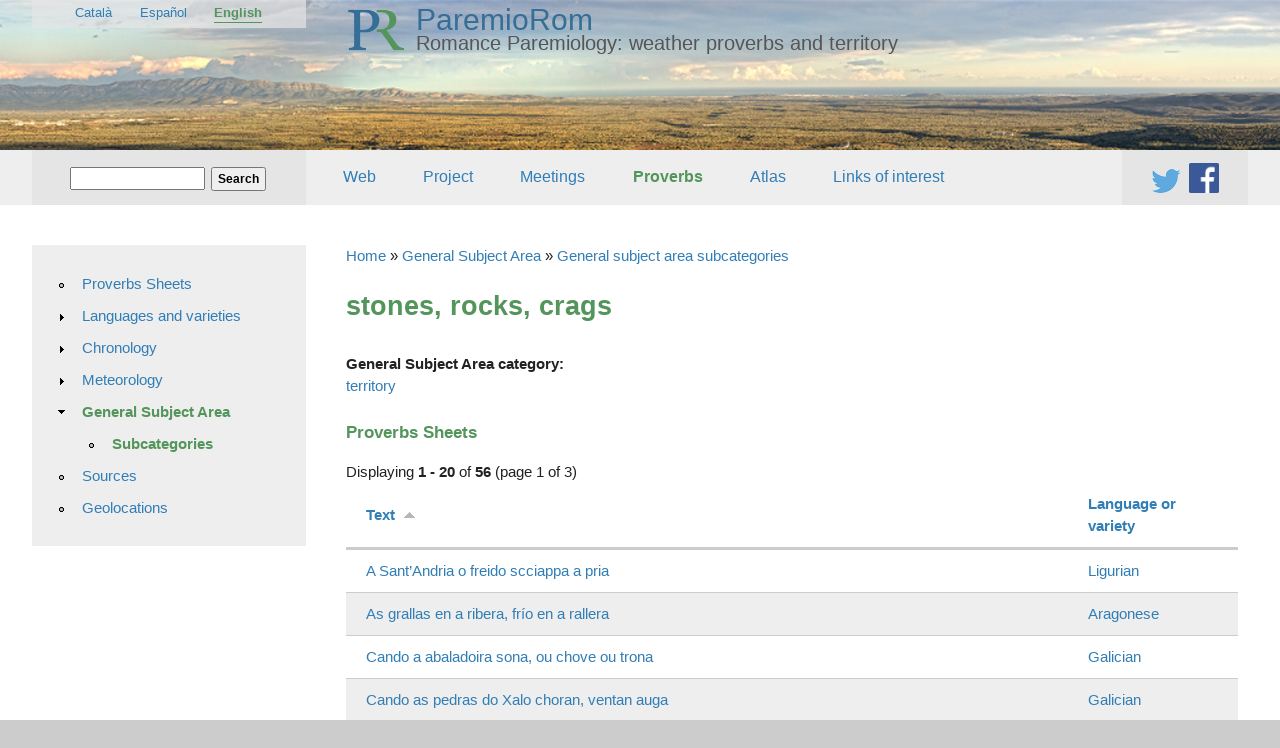

--- FILE ---
content_type: text/html; charset=utf-8
request_url: https://stel2.ub.edu/paremio-rom/en/general-subject-area/subcategories/stones-rocks-crags
body_size: 7025
content:
<!DOCTYPE html>

<!-- paulirish.com/2008/conditional-stylesheets-vs-css-hacks-answer-neither/ -->
<!--[if lt IE 7]> <html class="no-js ie6 ie" xmlns="http://www.w3.org/1999/xhtml" lang="en" dir="ltr"> <![endif]-->
<!--[if IE 7]>    <html class="no-js ie7 ie" xmlns="http://www.w3.org/1999/xhtml" lang="en" dir="ltr"> <![endif]-->
<!--[if IE 8]>    <html class="no-js ie8 ie" xmlns="http://www.w3.org/1999/xhtml" lang="en" dir="ltr"> <![endif]-->
<!--[if IE 9]>    <html class="no-js ie9 ie" xmlns="http://www.w3.org/1999/xhtml" lang="en" dir="ltr"> <![endif]-->
<!--[if gt IE 9]><!--> <html class="no-js" xmlns="http://www.w3.org/1999/xhtml" lang="en" dir="ltr"  prefix="content: http://purl.org/rss/1.0/modules/content/ dc: http://purl.org/dc/terms/ foaf: http://xmlns.com/foaf/0.1/ og: http://ogp.me/ns# rdfs: http://www.w3.org/2000/01/rdf-schema# sioc: http://rdfs.org/sioc/ns# sioct: http://rdfs.org/sioc/types# skos: http://www.w3.org/2004/02/skos/core# xsd: http://www.w3.org/2001/XMLSchema#"> <!--<![endif]-->

<head>
  <meta http-equiv="Content-Type" content="text/html; charset=utf-8" />
<meta name="Generator" content="Drupal 7 (http://drupal.org)" />
<link rel="canonical" href="/paremio-rom/en/general-subject-area/subcategories/stones-rocks-crags" />
<link rel="shortlink" href="/paremio-rom/en/node/141228" />
<link rel="shortcut icon" href="https://stel2.ub.edu/paremio-rom/sites/default/files/logo_favicon.gif" type="image/gif" />
  <title>stones, rocks, crags | ParemioRom</title>
  <link type="text/css" rel="stylesheet" href="https://stel2.ub.edu/paremio-rom/sites/default/files/css/css_KSr4Hn38mwh8nJDfuDCFsfgaxy4LkjQpPhD8y1dI5ME.css" media="all" />
<link type="text/css" rel="stylesheet" href="https://stel2.ub.edu/paremio-rom/sites/default/files/css/css_MVGExzprS_f6R2sxhdeaUugLnH-3s4UtKsXd6V1EkL4.css" media="all" />
<link type="text/css" rel="stylesheet" href="https://stel2.ub.edu/paremio-rom/sites/default/files/css/css_0tRsc71iv3ket3PEwa1lJmIEKBvhXvSxbV5iFQaPzsQ.css" media="all" />
<link type="text/css" rel="stylesheet" href="https://stel2.ub.edu/paremio-rom/sites/default/files/css/css_3-oe1N2AH8ia-QyT3s2Y96SiHG9cMUoqQUrEgdKTQ0Y.css" media="all" />
<link type="text/css" rel="stylesheet" href="https://stel2.ub.edu/paremio-rom/sites/default/files/css/css_KndrniIIOVC7s-GDmXsR6tfr93fdMfGdeojXVV8YeLA.css" media="all" />
    <script type="text/javascript" src="https://stel2.ub.edu/paremio-rom/misc/jquery.js?v=1.4.4"></script>
<script type="text/javascript" src="https://stel2.ub.edu/paremio-rom/misc/jquery-extend-3.4.0.js?v=1.4.4"></script>
<script type="text/javascript" src="https://stel2.ub.edu/paremio-rom/misc/jquery-html-prefilter-3.5.0-backport.js?v=1.4.4"></script>
<script type="text/javascript" src="https://stel2.ub.edu/paremio-rom/misc/jquery.once.js?v=1.2"></script>
<script type="text/javascript" src="https://stel2.ub.edu/paremio-rom/misc/drupal.js?rdntpn"></script>
<script type="text/javascript" src="https://stel2.ub.edu/paremio-rom/sites/all/libraries/colorbox/jquery.colorbox-min.js?rdntpn"></script>
<script type="text/javascript" src="https://stel2.ub.edu/paremio-rom/sites/all/libraries/DOMPurify/dist/purify.min.js?rdntpn"></script>
<script type="text/javascript" src="https://stel2.ub.edu/paremio-rom/sites/all/modules/colorbox/js/colorbox.js?rdntpn"></script>
<script type="text/javascript" src="https://stel2.ub.edu/paremio-rom/sites/all/modules/colorbox/styles/default/colorbox_style.js?rdntpn"></script>
<script type="text/javascript" src="https://stel2.ub.edu/paremio-rom/sites/all/modules/google_analytics/googleanalytics.js?rdntpn"></script>
<script type="text/javascript">
<!--//--><![CDATA[//><!--
(function(i,s,o,g,r,a,m){i["GoogleAnalyticsObject"]=r;i[r]=i[r]||function(){(i[r].q=i[r].q||[]).push(arguments)},i[r].l=1*new Date();a=s.createElement(o),m=s.getElementsByTagName(o)[0];a.async=1;a.src=g;m.parentNode.insertBefore(a,m)})(window,document,"script","https://www.google-analytics.com/analytics.js","ga");ga("create", "UA-48108587-1", {"cookieDomain":"auto"});ga("send", "pageview");
//--><!]]>
</script>
<script type="text/javascript" src="https://stel2.ub.edu/paremio-rom/sites/all/themes/fusion/fusion_core/js/script.js?rdntpn"></script>
<script type="text/javascript" src="https://stel2.ub.edu/paremio-rom/sites/all/themes/fusion/fusion_core/skins/core/js/script.js?rdntpn"></script>
<script type="text/javascript">
<!--//--><![CDATA[//><!--
jQuery.extend(Drupal.settings, {"basePath":"\/paremio-rom\/","pathPrefix":"en\/","setHasJsCookie":0,"ajaxPageState":{"theme":"fusion_paremiorom","theme_token":"45TZ89WiErW9XmJcAORF10eLAvjFsGbuj6nkk78bL3c","js":{"misc\/jquery.js":1,"misc\/jquery-extend-3.4.0.js":1,"misc\/jquery-html-prefilter-3.5.0-backport.js":1,"misc\/jquery.once.js":1,"misc\/drupal.js":1,"sites\/all\/libraries\/colorbox\/jquery.colorbox-min.js":1,"sites\/all\/libraries\/DOMPurify\/dist\/purify.min.js":1,"sites\/all\/modules\/colorbox\/js\/colorbox.js":1,"sites\/all\/modules\/colorbox\/styles\/default\/colorbox_style.js":1,"sites\/all\/modules\/google_analytics\/googleanalytics.js":1,"0":1,"sites\/all\/themes\/fusion\/fusion_core\/js\/script.js":1,"sites\/all\/themes\/fusion\/fusion_core\/skins\/core\/js\/script.js":1},"css":{"modules\/system\/system.base.css":1,"modules\/system\/system.menus.css":1,"modules\/system\/system.messages.css":1,"modules\/system\/system.theme.css":1,"modules\/comment\/comment.css":1,"sites\/all\/modules\/date\/date_repeat_field\/date_repeat_field.css":1,"modules\/field\/theme\/field.css":1,"modules\/node\/node.css":1,"modules\/search\/search.css":1,"modules\/user\/user.css":1,"sites\/all\/modules\/views\/css\/views.css":1,"sites\/all\/modules\/ckeditor\/css\/ckeditor.css":1,"sites\/all\/modules\/colorbox\/styles\/default\/colorbox_style.css":1,"sites\/all\/modules\/ctools\/css\/ctools.css":1,"modules\/locale\/locale.css":1,"sites\/all\/themes\/fusion\/fusion_core\/css\/fusion-style.css":1,"sites\/all\/themes\/fusion\/fusion_core\/css\/fusion-typography.css":1,"sites\/all\/themes\/fusion\/fusion_core\/skins\/core\/fusion-core-skins.css":1,"sites\/all\/themes\/fusion_paremiorom\/css\/fusion-paremiorom-style.css":1,"sites\/all\/themes\/fusion\/fusion_core\/css\/grid16-fluid.css":1,"sites\/all\/themes\/fusion_paremiorom\/css\/local.css":1}},"colorbox":{"transition":"elastic","speed":"350","opacity":"0.85","slideshow":false,"slideshowAuto":true,"slideshowSpeed":"2500","slideshowStart":"start slideshow","slideshowStop":"stop slideshow","current":"{current} of {total}","previous":"\u00ab Prev","next":"Next \u00bb","close":"Close","overlayClose":true,"returnFocus":true,"maxWidth":"100%","maxHeight":"100%","initialWidth":"300","initialHeight":"200","fixed":true,"scrolling":true,"mobiledetect":true,"mobiledevicewidth":"480px","file_public_path":"\/paremio-rom\/sites\/default\/files","specificPagesDefaultValue":"admin*\nimagebrowser*\nimg_assist*\nimce*\nnode\/add\/*\nnode\/*\/edit\nprint\/*\nprintpdf\/*\nsystem\/ajax\nsystem\/ajax\/*"},"googleanalytics":{"trackOutbound":1,"trackMailto":1,"trackDownload":1,"trackDownloadExtensions":"7z|aac|arc|arj|asf|asx|avi|bin|csv|doc(x|m)?|dot(x|m)?|exe|flv|gif|gz|gzip|hqx|jar|jpe?g|js|mp(2|3|4|e?g)|mov(ie)?|msi|msp|pdf|phps|png|ppt(x|m)?|pot(x|m)?|pps(x|m)?|ppam|sld(x|m)?|thmx|qtm?|ra(m|r)?|sea|sit|tar|tgz|torrent|txt|wav|wma|wmv|wpd|xls(x|m|b)?|xlt(x|m)|xlam|xml|z|zip","trackColorbox":1},"urlIsAjaxTrusted":{"\/paremio-rom\/en\/general-subject-area\/subcategories\/stones-rocks-crags":true}});
//--><!]]>
</script>
</head>
<body id="pid-general-subject-area-subcategories-stones-rocks-crags" class="html not-front not-logged-in one-sidebar sidebar-first page-node page-node- page-node-141228 node-type-general-subject-area-subcategory i18n-en font-family-tahoma font-size-15 grid-type-fluid grid-width-16 fluid-95 sidebars-split" >
  <div id="skip-link">
    <a href="#main-content-area">Skip to main content area</a>
  </div>
  
<!-- page-top region -->
  <div id="page-top" class="region region-page-top page-top">
    <div id="page-top-inner" class="page-top-inner inner">
          </div><!-- /page-top-inner -->
  </div><!-- /page-top -->
  
  <div id="page" class="page">
    <div id="page-inner" class="page-inner">
      
      <!-- header-group region: width = grid_width -->
      <div id="header-group-wrapper" class="header-group-wrapper full-width clearfix">
        <div id="header-group" class="header-group region grid16-16">
          <div id="header-group-inner" class="header-group-inner inner clearfix">

                        <div id="header-site-info" class="header-site-info clearfix">
              <div id="header-site-info-inner" class="header-site-info-inner gutter">
                                <div id="logo">
                  <a href="/paremio-rom/en" title="Home"><img src="https://stel2.ub.edu/paremio-rom/sites/default/files/logo_60x60.png" alt="Home" /></a>
                </div>
                                                <div id="site-name-wrapper" class="clearfix">
                                                          <h1 id="site-name"><a href="/paremio-rom/en" title="Home" rel="home">ParemioRom</a></h1>
                                                                          <span id="slogan">Romance Paremiology: weather proverbs and territory</span>
                                  </div><!-- /site-name-wrapper -->
                              </div><!-- /header-site-info-inner -->
            </div><!-- /header-site-info -->
            
            <div id="block-locale-language" class="block block-locale first last odd">
  <div class="gutter inner clearfix">
            
    <div class="content clearfix">
      <ul class="language-switcher-locale-url"><li class="ca first"><a href="/paremio-rom/ca/%C3%A0mbit-tem%C3%A0tic-general/subcategories/pedres-roques-penyes-o-similars" class="language-link" xml:lang="ca" title="pedres, roques, penyes o similars">Català</a></li>
<li class="es"><a href="/paremio-rom/es/%C3%A1mbito-tem%C3%A1tico-general/subcategor%C3%ADas/piedras-rocas-pe%C3%B1as-o-similares" class="language-link" xml:lang="es" title="piedras, rocas, peñas o similares">Español</a></li>
<li class="en last active"><a href="/paremio-rom/en/general-subject-area/subcategories/stones-rocks-crags" class="language-link active" xml:lang="en" title="stones, rocks, crags">English</a></li>
</ul>    </div>
  </div><!-- /block-inner -->
</div><!-- /block -->
                      </div><!-- /header-group-inner -->
        </div><!-- /header-group -->
      </div><!-- /header-group-wrapper -->

      
<!-- preface-top region -->
<div id="preface-top-wrapper" class="preface-top-wrapper full-width clearfix">
  <div id="preface-top" class="region region-preface-top preface-top  grid16-16">
    <div id="preface-top-inner" class="preface-top-inner inner">
      <div id="block-search-form" class="block block-search first  odd">
  <div class="gutter inner clearfix">
            
    <div class="content clearfix">
      <form action="/paremio-rom/en/general-subject-area/subcategories/stones-rocks-crags" method="post" id="search-block-form" accept-charset="UTF-8"><div><div class="container-inline">
      <h2 class="element-invisible">Search form</h2>
    <div class="form-item form-type-textfield form-item-search-block-form">
  <label class="element-invisible" for="edit-search-block-form--2">Search </label>
 <input title="Enter the terms you wish to search for." type="text" id="edit-search-block-form--2" name="search_block_form" value="" size="15" maxlength="128" class="form-text" />
</div>
<div class="form-actions form-wrapper" id="edit-actions"><input type="submit" id="edit-submit" name="op" value="Search" class="form-submit" /></div><input type="hidden" name="form_build_id" value="form-LtJwpSdWuAW31_Z2gedtYegw6CyFJswwbS04g2p8q0Y" />
<input type="hidden" name="form_id" value="search_block_form" />
</div>
</div></form>    </div>
  </div><!-- /block-inner -->
</div><!-- /block -->
<div id="block-menu-block-5" class="block block-menu-block   even">
  <div class="gutter inner clearfix">
            
    <div class="content clearfix">
      <div class="menu-block-wrapper menu-block-5 menu-name-menu-menu-menu-principal-eng parent-mlid-0 menu-level-1">
  <ul class="menu"><li class="first leaf has-children menu-mlid-1453"><a href="/paremio-rom/en/pages/contents" title="">Web</a></li>
<li class="leaf has-children menu-mlid-817"><a href="/paremio-rom/en/pages/reference" title="">Project</a></li>
<li class="leaf has-children menu-mlid-825"><a href="/paremio-rom/en/pages/iii-col%C2%B7loqui-mirades-de-la-ci%C3%A8ncia-sobre-el-temps-el-cicle-de-la-vida" title="">Meetings</a></li>
<li class="leaf has-children active-trail menu-mlid-826"><a href="/paremio-rom/en/proverbs-sheets" title="" class="active-trail">Proverbs</a></li>
<li class="leaf has-children menu-mlid-1829"><a href="/paremio-rom/en/atlas" title="">Atlas</a></li>
<li class="last leaf has-children menu-mlid-827"><a href="/paremio-rom/en/pages/links-interest" title="">Links of interest</a></li>
</ul></div>
    </div>
  </div><!-- /block-inner -->
</div><!-- /block -->
<div id="block-block-3" class="block block-block  last odd">
  <div class="gutter inner clearfix">
            
    <div class="content clearfix">
      <p class="rtecenter"><a href="https://twitter.com/paremiorom" target="_blank"><img alt="" src="/paremio-rom/sites/default/files/logo-twitter.png" />  </a><a href="https://www.facebook.com/paremiorom" target="_blank"><img alt="" src="/paremio-rom/sites/default/files/logo-facebook.png" style="width: 30px; height: 30px;" /></a></p>
    </div>
  </div><!-- /block-inner -->
</div><!-- /block -->
    </div><!-- /preface-top-inner -->
  </div><!-- /preface-top -->
</div><!-- /preface-top-wrapper -->

      <!-- main region: width = grid_width -->
      <div id="main-wrapper" class="main-wrapper full-width clearfix">
        <div id="main" class="main region grid16-16">
          <div id="main-inner" class="main-inner inner clearfix">
            
<!-- sidebar-first region -->
  <div id="sidebar-first" class="region region-sidebar-first sidebar-first nested grid16-4 sidebar">
    <div id="sidebar-first-inner" class="sidebar-first-inner inner">
      <div id="block-menu-block-6" class="block block-menu-block first last odd">
  <div class="gutter inner clearfix">
            
    <div class="content clearfix">
      <div class="menu-block-wrapper menu-block-6 menu-name-menu-menu-menu-principal-eng parent-mlid-0 menu-level-2">
  <ul class="menu"><li class="first leaf menu-mlid-853"><a href="/paremio-rom/en/proverbs-sheets" title="">Proverbs Sheets</a></li>
<li class="collapsed menu-mlid-1492"><a href="/paremio-rom/en/languages" title="">Languages and varieties</a></li>
<li class="collapsed menu-mlid-1273"><a href="/paremio-rom/en/chronology" title="">Chronology</a></li>
<li class="collapsed menu-mlid-1274"><a href="/paremio-rom/en/meteorology" title="">Meteorology</a></li>
<li class="expanded active-trail menu-mlid-1275"><a href="/paremio-rom/en/general-subject-area" title="" class="active-trail">General Subject Area</a><ul class="menu"><li class="first last leaf active-trail menu-mlid-1193"><a href="/paremio-rom/en/general-subject-area/subcategories" title="" class="active-trail">Subcategories</a></li>
</ul></li>
<li class="leaf menu-mlid-926"><a href="/paremio-rom/en/sources" title="">Sources</a></li>
<li class="last leaf menu-mlid-857"><a href="/paremio-rom/en/geolocations" title="">Geolocations</a></li>
</ul></div>
    </div>
  </div><!-- /block-inner -->
</div><!-- /block -->
    </div><!-- /sidebar-first-inner -->
  </div><!-- /sidebar-first -->

            <!-- main group: width = grid_width - sidebar_first_width -->
            <div id="main-group" class="main-group region nested grid16-12">
              <div id="main-group-inner" class="main-group-inner inner">
                
<!-- preface-bottom region -->
  <div id="preface-bottom" class="region region-preface-bottom preface-bottom nested grid16-12">
    <div id="preface-bottom-inner" class="preface-bottom-inner inner">
      <div id="block-easy-breadcrumb-easy-breadcrumb" class="block block-easy-breadcrumb first last odd">
  <div class="gutter inner clearfix">
            
    <div class="content clearfix">
        <div itemscope class="easy-breadcrumb" itemtype="http://data-vocabulary.org/Breadcrumb">
          <span itemprop="title"><a href="/paremio-rom/en" class="easy-breadcrumb_segment easy-breadcrumb_segment-front">Home</a></span>               <span class="easy-breadcrumb_segment-separator">»</span>
                <span itemprop="title"><a href="/paremio-rom/en/general-subject-area" class="easy-breadcrumb_segment easy-breadcrumb_segment-1">General Subject Area</a></span>               <span class="easy-breadcrumb_segment-separator">»</span>
                <span itemprop="title"><a href="/paremio-rom/en/general-subject-area/subcategories" class="easy-breadcrumb_segment easy-breadcrumb_segment-2">General subject area subcategories</a></span>            </div>
    </div>
  </div><!-- /block-inner -->
</div><!-- /block -->
    </div><!-- /preface-bottom-inner -->
  </div><!-- /preface-bottom -->

                <div id="main-content" class="main-content region nested">
                  <div id="main-content-inner" class="main-content-inner inner">
                    <!-- content group: width = grid_width - sidebar_first_width - sidebar_second_width -->
                    <div id="content-group" class="content-group region nested " style="width:100%"">
                      <div id="content-group-inner" class="content-group-inner inner">
                                                
                        <div id="content-region" class="content-region region nested">
                          <div id="content-region-inner" class="content-region-inner inner">
                            <a id="main-content-area"></a>
                                                                                                                                                                                                                                  
<!-- content region -->
  <div id="content" class="region region-content content nested grid16-12" style="width:100%">
    <div id="content-inner" class="content-inner inner">
      <div id="block-system-main" class="block block-system first last odd">
  <div class="gutter inner clearfix">
            
    <div class="content clearfix">
      <div class="ds-1col node node-general-subject-area-subcategory odd full-node view-mode-full clearfix">

  
  <div class="field field-name-field-richtext-title field-type-text-long field-label-hidden"><div class="field-items"><div class="field-item even">stones, rocks, crags</div></div></div><div class="field field-name-field-gsa-category field-type-entityreference field-label-above"><div class="field-label">General Subject Area category:&nbsp;</div><div class="field-items"><div class="field-item even"><div class="ds-1col node node-general-subject-area-category even full-node view-mode-proverb_categorization clearfix">

  
  <div class="field field-name-field-richtext-title-linked field-type-ds field-label-hidden"><div class="field-items"><div class="field-item even"><a href="https://stel2.ub.edu/paremio-rom/en/general-subject-area/territory">territory</a></div></div></div></div>

</div></div></div><div class="view view-proverbs view-id-proverbs view-display-id-entity_view_4 view-dom-id-e557c9501c38f090ce8a0e22782be6f3">
      
      <div class="view-header">
      <h3>Proverbs Sheets</h3>Displaying <strong>1 - 20</strong> of <strong>56</strong> (page 1 of 3)    </div>
  
  
  
      <div class="view-content">
      <table  class="views-table cols-2">
         <thead>
      <tr>
                  <th  class="views-field views-field-body active views-align-left" scope="col">
            <a href="/paremio-rom/en/general-subject-area/subcategories/stones-rocks-crags?order=body&amp;sort=desc" title="sort by Text" class="active">Text<img typeof="foaf:Image" src="https://stel2.ub.edu/paremio-rom/misc/arrow-desc.png" width="13" height="13" alt="sort descending" title="sort descending" /></a>          </th>
                  <th  class="views-field views-field-field-language-variety views-align-left" scope="col">
            <a href="/paremio-rom/en/general-subject-area/subcategories/stones-rocks-crags?order=field_language_variety&amp;sort=asc" title="sort by Language or variety" class="active">Language or variety</a>          </th>
              </tr>
    </thead>
    <tbody>
          <tr  class="odd views-row-first">
                  <td  class="views-field views-field-body active views-align-left">
            <a href="/paremio-rom/en/proverbs/sant%E2%80%99andria-o-freido-scciappa-pria">A Sant’Andria o freido scciappa a pria</a>          </td>
                  <td  class="views-field views-field-field-language-variety views-align-left">
            <a href="/paremio-rom/en/languages/subcategories/ligurian">Ligurian</a>          </td>
              </tr>
          <tr  class="even">
                  <td  class="views-field views-field-body active views-align-left">
            <a href="/paremio-rom/en/proverbs/grallas-en-ribera-fr%C3%ADo-en-rallera">As grallas en a ribera, frío en a rallera</a>          </td>
                  <td  class="views-field views-field-field-language-variety views-align-left">
            <a href="/paremio-rom/en/languages/subcategories/aragonese">Aragonese</a>          </td>
              </tr>
          <tr  class="odd">
                  <td  class="views-field views-field-body active views-align-left">
            <a href="/paremio-rom/en/proverbs/cando-abaladoira-sona-ou-chove-ou-trona">Cando a abaladoira sona, ou chove ou trona</a>          </td>
                  <td  class="views-field views-field-field-language-variety views-align-left">
            <a href="/paremio-rom/en/languages/subcategories/galician">Galician</a>          </td>
              </tr>
          <tr  class="even">
                  <td  class="views-field views-field-body active views-align-left">
            <a href="/paremio-rom/en/proverbs/cando-pedras-do-xalo-choran-ventan-auga">Cando as pedras do Xalo choran, ventan auga</a>          </td>
                  <td  class="views-field views-field-field-language-variety views-align-left">
            <a href="/paremio-rom/en/languages/subcategories/galician">Galician</a>          </td>
              </tr>
          <tr  class="odd">
                  <td  class="views-field views-field-body active views-align-left">
            <a href="/paremio-rom/en/proverbs/cando-choran-pedras-de-xalo-ventan-orballo">Cando choran as pedras de Xalo, ventan orballo</a>          </td>
                  <td  class="views-field views-field-field-language-variety views-align-left">
            <a href="/paremio-rom/en/languages/subcategories/galician">Galician</a>          </td>
              </tr>
          <tr  class="even">
                  <td  class="views-field views-field-body active views-align-left">
            <a href="/paremio-rom/en/proverbs/cando-choran-pedras-do-xallo-temos-orballo-ventan-orballo">Cando choran as pedras do Xallo, temos orballo / ventan orballo</a>          </td>
                  <td  class="views-field views-field-field-language-variety views-align-left">
            <a href="/paremio-rom/en/languages/subcategories/galician">Galician</a>          </td>
              </tr>
          <tr  class="odd">
                  <td  class="views-field views-field-body active views-align-left">
            <a href="/paremio-rom/en/proverbs/cando-con-nord%C3%A9s-chove-pedras-se-moven">Cando con nordés chove, as pedras se moven</a>          </td>
                  <td  class="views-field views-field-field-language-variety views-align-left">
            <a href="/paremio-rom/en/languages/subcategories/galician">Galician</a>          </td>
              </tr>
          <tr  class="even">
                  <td  class="views-field views-field-body active views-align-left">
            <a href="/paremio-rom/en/proverbs/cando-do-nordeste-chove-hasta-pedras-move"><p>Cando d'o nordeste chove, [/] hasta as pedras move</p>
</a>          </td>
                  <td  class="views-field views-field-field-language-variety views-align-left">
            <a href="/paremio-rom/en/languages/subcategories/galician">Galician</a>          </td>
              </tr>
          <tr  class="odd">
                  <td  class="views-field views-field-body active views-align-left">
            <a href="/paremio-rom/en/proverbs/cel-bassetes-aigua-les-pedretes"><p>Cel a bassetes, aigua per les pedretes</p>
</a>          </td>
                  <td  class="views-field views-field-field-language-variety views-align-left">
            <a href="/paremio-rom/en/languages/subcategories/catalan">Catalan</a>          </td>
              </tr>
          <tr  class="even">
                  <td  class="views-field views-field-body active views-align-left">
            <a href="/paremio-rom/en/proverbs/cel-bassetes-aigua-les-roquetes"><p>Cel a bassetes, aigua per les roquetes</p>
</a>          </td>
                  <td  class="views-field views-field-field-language-variety views-align-left">
            <a href="/paremio-rom/en/languages/subcategories/catalan">Catalan</a>          </td>
              </tr>
          <tr  class="odd">
                  <td  class="views-field views-field-body active views-align-left">
            <a href="/paremio-rom/en/proverbs/cel-de-bassetes-aigua-les-roquetes">Cel de bassetes, aigua per a les roquetes</a>          </td>
                  <td  class="views-field views-field-field-language-variety views-align-left">
            <a href="/paremio-rom/en/languages/subcategories/catalan">Catalan</a>          </td>
              </tr>
          <tr  class="even">
                  <td  class="views-field views-field-body active views-align-left">
            <a href="/paremio-rom/en/proverbs/cel-de-bassetes-aigua-les-pedretes">Cel de bassetes, aigua per les pedretes</a>          </td>
                  <td  class="views-field views-field-field-language-variety views-align-left">
            <a href="/paremio-rom/en/languages/subcategories/catalan">Catalan</a>          </td>
              </tr>
          <tr  class="odd">
                  <td  class="views-field views-field-body active views-align-left">
            <a href="/paremio-rom/en/proverbs/chaves-de-so%C3%A3o-pedras-abrandecer%C3%A3o">Chaves de Soão [/] as pedras abrandecerão</a>          </td>
                  <td  class="views-field views-field-field-language-variety views-align-left">
            <a href="/paremio-rom/en/languages/subcategories/portuguese">Portuguese</a>          </td>
              </tr>
          <tr  class="even">
                  <td  class="views-field views-field-body active views-align-left">
            <a href="/paremio-rom/en/proverbs/chovendo-na-ascens%C3%A3o-at%C3%A9-pedrinhas-d%C3%A3o-p%C3%A3o">Chovendo na Ascensão [/] Até as pedrinhas dão pão</a>          </td>
                  <td  class="views-field views-field-field-language-variety views-align-left">
            <a href="/paremio-rom/en/languages/subcategories/portuguese">Portuguese</a>          </td>
              </tr>
          <tr  class="odd">
                  <td  class="views-field views-field-body active views-align-left">
            <a href="/paremio-rom/en/proverbs/cuando-l-sal-se-derrite-ves-les-piedres-sudar-o-t%C3%A1n-h%C3%BAmedos-los-fierros-xelu-o-lluvia-pu%C3%A9s">Cuando 'l sal se derrite, ves les piedres sudar, o tán húmedos los fierros, xelu o lluvia pués cuntar</a>          </td>
                  <td  class="views-field views-field-field-language-variety views-align-left">
            <a href="/paremio-rom/en/languages/subcategories/asturian">Asturian</a>          </td>
              </tr>
          <tr  class="even">
                  <td  class="views-field views-field-body active views-align-left">
            <a href="/paremio-rom/en/proverbs/cuando-con-levante-llueve-las-piedras-mueve">Cuando con Levante llueve, las piedras mueve</a>          </td>
                  <td  class="views-field views-field-field-language-variety views-align-left">
            <a href="/paremio-rom/en/languages/subcategories/castilian-spanish">Castilian (Spanish)</a>          </td>
              </tr>
          <tr  class="odd">
                  <td  class="views-field views-field-body active views-align-left">
            <a href="/paremio-rom/en/proverbs/cuando-de-nordeste-llueve-hasta-les-piedres-mueve">Cuando de nordeste llueve, hasta les piedres mueve</a>          </td>
                  <td  class="views-field views-field-field-language-variety views-align-left">
            <a href="/paremio-rom/en/languages/subcategories/asturian">Asturian</a>          </td>
              </tr>
          <tr  class="even">
                  <td  class="views-field views-field-body active views-align-left">
            <a href="/paremio-rom/en/proverbs/cuando-del-lesueste-llueve-hasta-las-piedras-se-mueven">Cuando del lesueste llueve, hasta las piedras se mueven</a>          </td>
                  <td  class="views-field views-field-field-language-variety views-align-left">
            <a href="/paremio-rom/en/languages/subcategories/castilian-spanish">Castilian (Spanish)</a>          </td>
              </tr>
          <tr  class="odd">
                  <td  class="views-field views-field-body active views-align-left">
            <a href="/paremio-rom/en/proverbs/cuando-la-garza-va-pa-la-pe%C3%B1a-saca-los-g%C3%BCes-y-vete-la-le%C3%B1a-cuando-la-garza-va-pa-la-mar">Cuando la garza va pa la peña, saca los gües y vete a la leña; cuando la garza va pa la mar, saca los gües y vete arar</a>          </td>
                  <td  class="views-field views-field-field-language-variety views-align-left">
            <a href="/paremio-rom/en/languages/subcategories/asturian">Asturian</a>          </td>
              </tr>
          <tr  class="even views-row-last">
                  <td  class="views-field views-field-body active views-align-left">
            <a href="/paremio-rom/en/proverbs/cuando-las-grullas-suben-la-pe%C3%B1a-coge-el-carro-y-vete-por-le%C3%B1a-y-cuando-las-grullas-veas"><p>Cuando las grullas suben a la peña, [/] coge el carro y vete a por leña; [/] y cuando las grullas veas bajar, [/] coge el azadillo y vete a sallar</p>
</a>          </td>
                  <td  class="views-field views-field-field-language-variety views-align-left">
            <a href="/paremio-rom/en/languages/subcategories/castilian-spanish">Castilian (Spanish)</a>          </td>
              </tr>
      </tbody>
</table>
    </div>
  
      <h2 class="element-invisible">Pages</h2><div class="item-list"><ul class="pager"><li class="pager-current first">1</li>
<li class="pager-item"><a title="Go to page 2" href="/paremio-rom/en/general-subject-area/subcategories/stones-rocks-crags?page=1">2</a></li>
<li class="pager-item"><a title="Go to page 3" href="/paremio-rom/en/general-subject-area/subcategories/stones-rocks-crags?page=2">3</a></li>
<li class="pager-next"><a title="Go to next page" href="/paremio-rom/en/general-subject-area/subcategories/stones-rocks-crags?page=1">next ›</a></li>
<li class="pager-last last"><a title="Go to last page" href="/paremio-rom/en/general-subject-area/subcategories/stones-rocks-crags?page=2">last »</a></li>
</ul></div>  
  
  
      <div class="view-footer">
      Mostrando <strong>1 - 20</strong> de <strong>56</strong> (página 1 de 3)    </div>
  
  
</div> </div>

    </div>
  </div><!-- /block-inner -->
</div><!-- /block -->
    </div><!-- /content-inner -->
  </div><!-- /content -->
                                                      </div><!-- /content-region-inner -->
                        </div><!-- /content-region -->

                      </div><!-- /content-group-inner -->
                    </div><!-- /content-group -->
                                      </div><!-- /main-content-inner -->
                </div><!-- /main-content -->

                              </div><!-- /main-group-inner -->
            </div><!-- /main-group -->
          </div><!-- /main-inner -->
        </div><!-- /main -->
      </div><!-- /main-wrapper -->

            
<!-- footer region -->
<div id="footer-wrapper" class="footer-wrapper full-width clearfix">
  <div id="footer" class="region region-footer footer  grid16-16">
    <div id="footer-inner" class="footer-inner inner">
      <div id="block-block-2" class="block block-block first  odd">
  <div class="gutter inner clearfix">
            
    <div class="content clearfix">
      <p class="rtecenter">© Secció de Filologia Romànica - Universitat de Barcelona</p>
<p class="rtecenter"><a href="http://www.ub.edu/"><img alt="" longdesc="Universitat de Barcelona" src="/paremio-rom/sites/default/files/themes/logo-universitat-de-barcelona_200x200.png" style="width: 200px; height: 64px;" /></a></p>
    </div>
  </div><!-- /block-inner -->
</div><!-- /block -->
<div id="block-system-powered-by" class="block block-system  last even">
  <div class="gutter inner clearfix">
            
    <div class="content clearfix">
      <span>Powered by <a href="https://www.drupal.org">Drupal</a></span>    </div>
  </div><!-- /block-inner -->
</div><!-- /block -->
    </div><!-- /footer-inner -->
  </div><!-- /footer -->
</div><!-- /footer-wrapper -->
    </div><!-- /page-inner -->
  </div><!-- /page -->
  
<!-- page-bottom region -->
  <div id="page-bottom" class="region region-page-bottom page-bottom">
    <div id="page-bottom-inner" class="page-bottom-inner inner">
          </div><!-- /page-bottom-inner -->
  </div><!-- /page-bottom -->
</body>
</html>
